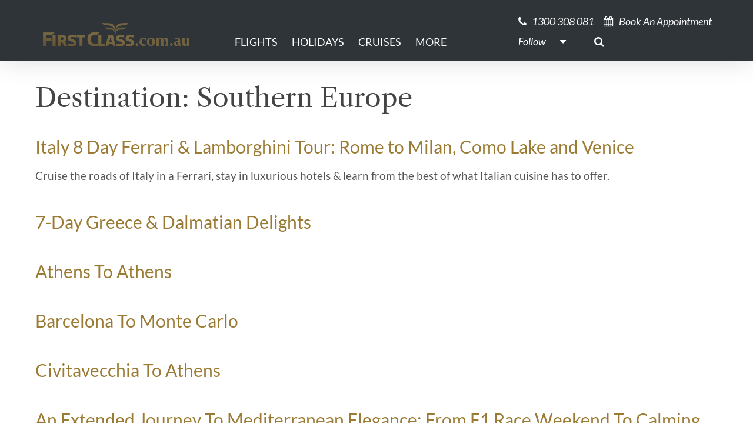

--- FILE ---
content_type: text/html; charset=UTF-8
request_url: https://firstclass.com.au/destinations/southern-europe/
body_size: 16010
content:
<!DOCTYPE html><html lang="en-AU"><head><script data-no-optimize="1">var litespeed_docref=sessionStorage.getItem("litespeed_docref");litespeed_docref&&(Object.defineProperty(document,"referrer",{get:function(){return litespeed_docref}}),sessionStorage.removeItem("litespeed_docref"));</script> <meta charset="UTF-8"><meta name="viewport" content="width=device-width, initial-scale=1, shrink-to-fit=no"><link rel="profile" href="http://gmpg.org/xfn/11"><link rel="preconnect" href="https://contents.odysol.com"><link rel="preconnect" href="https://connect.facebook.net"><link rel="preconnect" href="https://snap.licdn.com"><meta http-equiv="x-dns-prefetch-control" content="on"><link rel="dns-prefetch" href="//fonts.googleapis.com/" /><link rel="dns-prefetch" href="//youtube.com" /><link rel="dns-prefetch" href="//scontent-hou1-1.cdninstagram.com" /><link rel="dns-prefetch" href="//instagram.com" /><link rel="dns-prefetch" href="//facebook.com" /><link rel="dns-prefetch" href="//i1.ytimg.com" /><meta name='robots' content='index, follow, max-image-preview:large, max-snippet:-1, max-video-preview:-1' /><title>Southern Europe Archives - FirstClass Travel Specialist</title><link rel="canonical" href="https://firstclass.com.au/destinations/southern-europe/" /><link rel="next" href="https://firstclass.com.au/destinations/southern-europe/page/2/" /><meta property="og:locale" content="en_US" /><meta property="og:type" content="article" /><meta property="og:title" content="Southern Europe Archives" /><meta property="og:url" content="https://firstclass.com.au/destinations/southern-europe/" /><meta property="og:site_name" content="FirstClass Travel Specialist" /><meta name="twitter:card" content="summary_large_image" /> <script type="application/ld+json" class="yoast-schema-graph">{"@context":"https://schema.org","@graph":[{"@type":"CollectionPage","@id":"https://firstclass.com.au/destinations/southern-europe/","url":"https://firstclass.com.au/destinations/southern-europe/","name":"Southern Europe Archives - FirstClass Travel Specialist","isPartOf":{"@id":"https://firstclass.com.au/#website"},"breadcrumb":{"@id":"https://firstclass.com.au/destinations/southern-europe/#breadcrumb"},"inLanguage":"en-AU"},{"@type":"BreadcrumbList","@id":"https://firstclass.com.au/destinations/southern-europe/#breadcrumb","itemListElement":[{"@type":"ListItem","position":1,"name":"Home","item":"https://firstclass.com.au/"},{"@type":"ListItem","position":2,"name":"Europe","item":"https://firstclass.com.au/destinations/europe/"},{"@type":"ListItem","position":3,"name":"Southern Europe"}]},{"@type":"WebSite","@id":"https://firstclass.com.au/#website","url":"https://firstclass.com.au/","name":"FirstClass Travel Specialist","description":"First and Business Class Airfares, Luxury Holidays, Five Star Cruising, Events and Sports Travel, all the Amazing Travel Experiences!","publisher":{"@id":"https://firstclass.com.au/#organization"},"potentialAction":[{"@type":"SearchAction","target":{"@type":"EntryPoint","urlTemplate":"https://firstclass.com.au/?s={search_term_string}"},"query-input":{"@type":"PropertyValueSpecification","valueRequired":true,"valueName":"search_term_string"}}],"inLanguage":"en-AU"},{"@type":"Organization","@id":"https://firstclass.com.au/#organization","name":"FirstClass","url":"https://firstclass.com.au/","logo":{"@type":"ImageObject","inLanguage":"en-AU","@id":"https://firstclass.com.au/#/schema/logo/image/","url":"https://www.firstclass.com.au/wp-content/uploads/2020/11/firstclasscomau_logo.png","contentUrl":"https://www.firstclass.com.au/wp-content/uploads/2020/11/firstclasscomau_logo.png","width":672,"height":120,"caption":"FirstClass"},"image":{"@id":"https://firstclass.com.au/#/schema/logo/image/"},"sameAs":["https://www.facebook.com/firstclass.com.au","https://www.instagram.com/firstclass.com.au","https://www.youtube.com/channel/UCLZjgRSY3XJPkPp2ZCIkonQ/videos"]}]}</script> <link rel='dns-prefetch' href='//cdn.datatables.net' /><link rel='dns-prefetch' href='//content.cdn705.com' /><link rel='dns-prefetch' href='//ajax.googleapis.com' /><link rel="alternate" type="application/rss+xml" title="FirstClass Travel Specialist &raquo; Feed" href="https://firstclass.com.au/feed/" /><link rel="alternate" type="application/rss+xml" title="FirstClass Travel Specialist &raquo; Comments Feed" href="https://firstclass.com.au/comments/feed/" /><link rel="alternate" type="application/rss+xml" title="FirstClass Travel Specialist &raquo; Southern Europe Destination Feed" href="https://firstclass.com.au/destinations/southern-europe/feed/" /><style id='wp-img-auto-sizes-contain-inline-css'>img:is([sizes=auto i],[sizes^="auto," i]){contain-intrinsic-size:3000px 1500px}
/*# sourceURL=wp-img-auto-sizes-contain-inline-css */</style><link data-optimized="2" rel="stylesheet" href="https://firstclass.com.au/wp-content/litespeed/css/58e503c0b828b48478f9dbde310c0982.css?ver=1e2af" /><style id='global-styles-inline-css'>:root{--wp--preset--aspect-ratio--square: 1;--wp--preset--aspect-ratio--4-3: 4/3;--wp--preset--aspect-ratio--3-4: 3/4;--wp--preset--aspect-ratio--3-2: 3/2;--wp--preset--aspect-ratio--2-3: 2/3;--wp--preset--aspect-ratio--16-9: 16/9;--wp--preset--aspect-ratio--9-16: 9/16;--wp--preset--color--black: #000000;--wp--preset--color--cyan-bluish-gray: #abb8c3;--wp--preset--color--white: #ffffff;--wp--preset--color--pale-pink: #f78da7;--wp--preset--color--vivid-red: #cf2e2e;--wp--preset--color--luminous-vivid-orange: #ff6900;--wp--preset--color--luminous-vivid-amber: #fcb900;--wp--preset--color--light-green-cyan: #7bdcb5;--wp--preset--color--vivid-green-cyan: #00d084;--wp--preset--color--pale-cyan-blue: #8ed1fc;--wp--preset--color--vivid-cyan-blue: #0693e3;--wp--preset--color--vivid-purple: #9b51e0;--wp--preset--color--strong-magenta: #B39755;--wp--preset--color--light-grayish-magenta: #F3F3F4;--wp--preset--color--very-light-gray: #555;--wp--preset--color--very-dark-gray: #333;--wp--preset--gradient--vivid-cyan-blue-to-vivid-purple: linear-gradient(135deg,rgb(6,147,227) 0%,rgb(155,81,224) 100%);--wp--preset--gradient--light-green-cyan-to-vivid-green-cyan: linear-gradient(135deg,rgb(122,220,180) 0%,rgb(0,208,130) 100%);--wp--preset--gradient--luminous-vivid-amber-to-luminous-vivid-orange: linear-gradient(135deg,rgb(252,185,0) 0%,rgb(255,105,0) 100%);--wp--preset--gradient--luminous-vivid-orange-to-vivid-red: linear-gradient(135deg,rgb(255,105,0) 0%,rgb(207,46,46) 100%);--wp--preset--gradient--very-light-gray-to-cyan-bluish-gray: linear-gradient(135deg,rgb(238,238,238) 0%,rgb(169,184,195) 100%);--wp--preset--gradient--cool-to-warm-spectrum: linear-gradient(135deg,rgb(74,234,220) 0%,rgb(151,120,209) 20%,rgb(207,42,186) 40%,rgb(238,44,130) 60%,rgb(251,105,98) 80%,rgb(254,248,76) 100%);--wp--preset--gradient--blush-light-purple: linear-gradient(135deg,rgb(255,206,236) 0%,rgb(152,150,240) 100%);--wp--preset--gradient--blush-bordeaux: linear-gradient(135deg,rgb(254,205,165) 0%,rgb(254,45,45) 50%,rgb(107,0,62) 100%);--wp--preset--gradient--luminous-dusk: linear-gradient(135deg,rgb(255,203,112) 0%,rgb(199,81,192) 50%,rgb(65,88,208) 100%);--wp--preset--gradient--pale-ocean: linear-gradient(135deg,rgb(255,245,203) 0%,rgb(182,227,212) 50%,rgb(51,167,181) 100%);--wp--preset--gradient--electric-grass: linear-gradient(135deg,rgb(202,248,128) 0%,rgb(113,206,126) 100%);--wp--preset--gradient--midnight: linear-gradient(135deg,rgb(2,3,129) 0%,rgb(40,116,252) 100%);--wp--preset--font-size--small: 14px;--wp--preset--font-size--medium: 20px;--wp--preset--font-size--large: 18px;--wp--preset--font-size--x-large: 42px;--wp--preset--font-size--regular: 16px;--wp--preset--font-size--huge: 22px;--wp--preset--spacing--20: 0.44rem;--wp--preset--spacing--30: 0.67rem;--wp--preset--spacing--40: 1rem;--wp--preset--spacing--50: 1.5rem;--wp--preset--spacing--60: 2.25rem;--wp--preset--spacing--70: 3.38rem;--wp--preset--spacing--80: 5.06rem;--wp--preset--shadow--natural: 6px 6px 9px rgba(0, 0, 0, 0.2);--wp--preset--shadow--deep: 12px 12px 50px rgba(0, 0, 0, 0.4);--wp--preset--shadow--sharp: 6px 6px 0px rgba(0, 0, 0, 0.2);--wp--preset--shadow--outlined: 6px 6px 0px -3px rgb(255, 255, 255), 6px 6px rgb(0, 0, 0);--wp--preset--shadow--crisp: 6px 6px 0px rgb(0, 0, 0);}:where(.is-layout-flex){gap: 0.5em;}:where(.is-layout-grid){gap: 0.5em;}body .is-layout-flex{display: flex;}.is-layout-flex{flex-wrap: wrap;align-items: center;}.is-layout-flex > :is(*, div){margin: 0;}body .is-layout-grid{display: grid;}.is-layout-grid > :is(*, div){margin: 0;}:where(.wp-block-columns.is-layout-flex){gap: 2em;}:where(.wp-block-columns.is-layout-grid){gap: 2em;}:where(.wp-block-post-template.is-layout-flex){gap: 1.25em;}:where(.wp-block-post-template.is-layout-grid){gap: 1.25em;}.has-black-color{color: var(--wp--preset--color--black) !important;}.has-cyan-bluish-gray-color{color: var(--wp--preset--color--cyan-bluish-gray) !important;}.has-white-color{color: var(--wp--preset--color--white) !important;}.has-pale-pink-color{color: var(--wp--preset--color--pale-pink) !important;}.has-vivid-red-color{color: var(--wp--preset--color--vivid-red) !important;}.has-luminous-vivid-orange-color{color: var(--wp--preset--color--luminous-vivid-orange) !important;}.has-luminous-vivid-amber-color{color: var(--wp--preset--color--luminous-vivid-amber) !important;}.has-light-green-cyan-color{color: var(--wp--preset--color--light-green-cyan) !important;}.has-vivid-green-cyan-color{color: var(--wp--preset--color--vivid-green-cyan) !important;}.has-pale-cyan-blue-color{color: var(--wp--preset--color--pale-cyan-blue) !important;}.has-vivid-cyan-blue-color{color: var(--wp--preset--color--vivid-cyan-blue) !important;}.has-vivid-purple-color{color: var(--wp--preset--color--vivid-purple) !important;}.has-black-background-color{background-color: var(--wp--preset--color--black) !important;}.has-cyan-bluish-gray-background-color{background-color: var(--wp--preset--color--cyan-bluish-gray) !important;}.has-white-background-color{background-color: var(--wp--preset--color--white) !important;}.has-pale-pink-background-color{background-color: var(--wp--preset--color--pale-pink) !important;}.has-vivid-red-background-color{background-color: var(--wp--preset--color--vivid-red) !important;}.has-luminous-vivid-orange-background-color{background-color: var(--wp--preset--color--luminous-vivid-orange) !important;}.has-luminous-vivid-amber-background-color{background-color: var(--wp--preset--color--luminous-vivid-amber) !important;}.has-light-green-cyan-background-color{background-color: var(--wp--preset--color--light-green-cyan) !important;}.has-vivid-green-cyan-background-color{background-color: var(--wp--preset--color--vivid-green-cyan) !important;}.has-pale-cyan-blue-background-color{background-color: var(--wp--preset--color--pale-cyan-blue) !important;}.has-vivid-cyan-blue-background-color{background-color: var(--wp--preset--color--vivid-cyan-blue) !important;}.has-vivid-purple-background-color{background-color: var(--wp--preset--color--vivid-purple) !important;}.has-black-border-color{border-color: var(--wp--preset--color--black) !important;}.has-cyan-bluish-gray-border-color{border-color: var(--wp--preset--color--cyan-bluish-gray) !important;}.has-white-border-color{border-color: var(--wp--preset--color--white) !important;}.has-pale-pink-border-color{border-color: var(--wp--preset--color--pale-pink) !important;}.has-vivid-red-border-color{border-color: var(--wp--preset--color--vivid-red) !important;}.has-luminous-vivid-orange-border-color{border-color: var(--wp--preset--color--luminous-vivid-orange) !important;}.has-luminous-vivid-amber-border-color{border-color: var(--wp--preset--color--luminous-vivid-amber) !important;}.has-light-green-cyan-border-color{border-color: var(--wp--preset--color--light-green-cyan) !important;}.has-vivid-green-cyan-border-color{border-color: var(--wp--preset--color--vivid-green-cyan) !important;}.has-pale-cyan-blue-border-color{border-color: var(--wp--preset--color--pale-cyan-blue) !important;}.has-vivid-cyan-blue-border-color{border-color: var(--wp--preset--color--vivid-cyan-blue) !important;}.has-vivid-purple-border-color{border-color: var(--wp--preset--color--vivid-purple) !important;}.has-vivid-cyan-blue-to-vivid-purple-gradient-background{background: var(--wp--preset--gradient--vivid-cyan-blue-to-vivid-purple) !important;}.has-light-green-cyan-to-vivid-green-cyan-gradient-background{background: var(--wp--preset--gradient--light-green-cyan-to-vivid-green-cyan) !important;}.has-luminous-vivid-amber-to-luminous-vivid-orange-gradient-background{background: var(--wp--preset--gradient--luminous-vivid-amber-to-luminous-vivid-orange) !important;}.has-luminous-vivid-orange-to-vivid-red-gradient-background{background: var(--wp--preset--gradient--luminous-vivid-orange-to-vivid-red) !important;}.has-very-light-gray-to-cyan-bluish-gray-gradient-background{background: var(--wp--preset--gradient--very-light-gray-to-cyan-bluish-gray) !important;}.has-cool-to-warm-spectrum-gradient-background{background: var(--wp--preset--gradient--cool-to-warm-spectrum) !important;}.has-blush-light-purple-gradient-background{background: var(--wp--preset--gradient--blush-light-purple) !important;}.has-blush-bordeaux-gradient-background{background: var(--wp--preset--gradient--blush-bordeaux) !important;}.has-luminous-dusk-gradient-background{background: var(--wp--preset--gradient--luminous-dusk) !important;}.has-pale-ocean-gradient-background{background: var(--wp--preset--gradient--pale-ocean) !important;}.has-electric-grass-gradient-background{background: var(--wp--preset--gradient--electric-grass) !important;}.has-midnight-gradient-background{background: var(--wp--preset--gradient--midnight) !important;}.has-small-font-size{font-size: var(--wp--preset--font-size--small) !important;}.has-medium-font-size{font-size: var(--wp--preset--font-size--medium) !important;}.has-large-font-size{font-size: var(--wp--preset--font-size--large) !important;}.has-x-large-font-size{font-size: var(--wp--preset--font-size--x-large) !important;}
/*# sourceURL=global-styles-inline-css */</style><style id='classic-theme-styles-inline-css'>/*! This file is auto-generated */
.wp-block-button__link{color:#fff;background-color:#32373c;border-radius:9999px;box-shadow:none;text-decoration:none;padding:calc(.667em + 2px) calc(1.333em + 2px);font-size:1.125em}.wp-block-file__button{background:#32373c;color:#fff;text-decoration:none}
/*# sourceURL=/wp-includes/css/classic-themes.min.css */</style><link rel='stylesheet' id='jquery-ui-styles-css' href='https://ajax.googleapis.com/ajax/libs/jqueryui/1.8/themes/base/jquery-ui.css?ver=6.9' media='all' /><link rel='stylesheet' id='datatable-css' href='https://cdn.datatables.net/v/dt/dt-1.12.1/sl-1.4.0/datatables.min.css?ver=1.12.1' media='all' /> <script type="litespeed/javascript" data-src="https://firstclass.com.au/wp-includes/js/jquery/jquery.min.js?ver=3.7.1" id="jquery-core-js"></script> <script id="wp-i18n-js-after" type="litespeed/javascript">wp.i18n.setLocaleData({'text direction\u0004ltr':['ltr']})</script> <script id="wp-a11y-js-translations" type="litespeed/javascript">(function(domain,translations){var localeData=translations.locale_data[domain]||translations.locale_data.messages;localeData[""].domain=domain;wp.i18n.setLocaleData(localeData,domain)})("default",{"translation-revision-date":"2025-12-23 16:40:44+0000","generator":"GlotPress\/4.0.3","domain":"messages","locale_data":{"messages":{"":{"domain":"messages","plural-forms":"nplurals=2; plural=n != 1;","lang":"en_AU"},"Notifications":["Notifications"]}},"comment":{"reference":"wp-includes\/js\/dist\/a11y.js"}})</script> <script id="firstclass-newsletters-js-extra" type="litespeed/javascript">var FCNL={"ajax_url":"https://firstclass.com.au/wp-admin/admin-ajax.php"}</script> <link rel="https://api.w.org/" href="https://firstclass.com.au/wp-json/" /><link rel="alternate" title="JSON" type="application/json" href="https://firstclass.com.au/wp-json/wp/v2/destinations/50" /><link rel="EditURI" type="application/rsd+xml" title="RSD" href="https://firstclass.com.au/xmlrpc.php?rsd" /><style id="pmpro_colors">:root {
	--pmpro--color--base: #ffffff;
	--pmpro--color--contrast: #222222;
	--pmpro--color--accent: #0c3d54;
	--pmpro--color--accent--variation: hsl( 199,75%,28.5% );
	--pmpro--color--border--variation: hsl( 0,0%,91% );
}</style> <script type="litespeed/javascript">(function(w,d,s,l,i){w[l]=w[l]||[];w[l].push({'gtm.start':new Date().getTime(),event:'gtm.js'});var f=d.getElementsByTagName(s)[0],j=d.createElement(s),dl=l!='dataLayer'?'&l='+l:'';j.async=!0;j.src='https://www.googletagmanager.com/gtm.js?id='+i+dl;f.parentNode.insertBefore(j,f)})(window,document,'script','dataLayer','GTM-N4KTPRJ')</script> <script type="litespeed/javascript">window.dataLayer=window.dataLayer||[];function gtag(){dataLayer.push(arguments)}
gtag('js',new Date())</script><meta name="mobile-web-app-capable" content="yes"><meta name="apple-mobile-web-app-capable" content="yes"><meta name="apple-mobile-web-app-title" content="FirstClass Travel Specialist - First and Business Class Airfares, Luxury Holidays, Five Star Cruising, Events and Sports Travel, all the Amazing Travel Experiences!"><link rel="icon" href="https://s3.ap-southeast-2.amazonaws.com/firstclass.com.au/wp-content/uploads/2020/11/favicon.png" sizes="32x32" /><link rel="icon" href="https://s3.ap-southeast-2.amazonaws.com/firstclass.com.au/wp-content/uploads/2020/11/favicon.png" sizes="192x192" /><link rel="apple-touch-icon" href="https://s3.ap-southeast-2.amazonaws.com/firstclass.com.au/wp-content/uploads/2020/11/favicon.png" /><meta name="msapplication-TileImage" content="https://s3.ap-southeast-2.amazonaws.com/firstclass.com.au/wp-content/uploads/2020/11/favicon.png" /></head><body class="pmpro-variation_1 archive tax-destinations term-southern-europe term-50 wp-custom-logo wp-embed-responsive wp-theme-fct wp-child-theme-firstclass-theme top group-blog hfeed" itemscope itemtype="http://schema.org/WebSite">
<noscript><iframe data-lazyloaded="1" src="about:blank" data-litespeed-src="https://www.googletagmanager.com/ns.html?id=GTM-N4KTPRJ" height="0" width="0" style="display:none;visibility:hidden"></iframe></noscript><div class="site" id="page"><div id="wrapper-navbar" class="header-separator">
<a class="skip-link sr-only sr-only-focusable" href="#content">Skip to content</a><nav id="main-nav" class="navbar navbar-expand-md navbar-dark bg-dark" aria-labelledby="main-nav-label"><h2 id="main-nav-label" class="sr-only">Main Navigation</h2><div class="container">
<a href="https://firstclass.com.au/" class="navbar-brand custom-logo-link" rel="home"><img data-lazyloaded="1" src="[data-uri]" width="1214" height="200" data-src="https://s3.ap-southeast-2.amazonaws.com/firstclass.com.au/wp-content/uploads/2022/07/19002926/fc.com_.au2_.png" class="img-fluid" alt="FirstClass Travel Specialist" decoding="async" fetchpriority="high" data-srcset="https://s3.ap-southeast-2.amazonaws.com/firstclass.com.au/wp-content/uploads/2022/07/19002926/fc.com_.au2_.png 1214w, https://s3.ap-southeast-2.amazonaws.com/firstclass.com.au/wp-content/uploads/2022/07/19002926/fc.com_.au2_-300x49.png 300w, https://s3.ap-southeast-2.amazonaws.com/firstclass.com.au/wp-content/uploads/2022/07/19002926/fc.com_.au2_-1024x169.png 1024w, https://s3.ap-southeast-2.amazonaws.com/firstclass.com.au/wp-content/uploads/2022/07/19002926/fc.com_.au2_-768x127.png 768w" data-sizes="(max-width: 1214px) 100vw, 1214px" /></a><buttcon class="navbar-toggler ml-auto" type="button" data-toggle="collapse" data-target="#navbarNavDropdown" aria-controls="navbarNavDropdown" aria-expanded="false" aria-label="Toggle navigation">
<span class="navbar-toggler-icon"></span>
</buttcon><div id="navbarNavDropdown" class="collapse navbar-collapse"><ul id="main-menu" class="navbar-nav mr-auto"><li itemscope="itemscope" itemtype="https://www.schema.org/SiteNavigationElement" id="menu-item-47219" class="menu-item menu-item-type-post_type menu-item-object-airfare menu-item-47219 nav-item"><a title="Flights" href="https://firstclass.com.au/airfare/international-business-first-class-airfares-from-australia/" class="nav-link">Flights</a></li><li itemscope="itemscope" itemtype="https://www.schema.org/SiteNavigationElement" id="menu-item-43444" class="menu-item menu-item-type-custom menu-item-object-custom menu-item-has-children dropdown menu-item-43444 nav-item"><a title="Holidays" href="#" data-toggle="dropdown" aria-haspopup="true" aria-expanded="false" class="dropdown-toggle nav-link" id="menu-item-dropdown-43444">Holidays</a><ul class="dropdown-menu" aria-labelledby="menu-item-dropdown-43444" role="menu"><li itemscope="itemscope" itemtype="https://www.schema.org/SiteNavigationElement" id="menu-item-100404" class="nocursor menu-item menu-item-type-custom menu-item-object-custom menu-item-has-children dropdown menu-item-100404 nav-item"><a title="Europe" href="#" class="dropdown-item">Europe</a><ul class="dropdown-menu" aria-labelledby="menu-item-dropdown-43444" role="menu"><li itemscope="itemscope" itemtype="https://www.schema.org/SiteNavigationElement" id="menu-item-135119" class="menu-item menu-item-type-custom menu-item-object-custom menu-item-135119 nav-item"><a title="The British Isles" href="https://firstclass.com.au/destination/the-british-isles/" class="dropdown-item">The British Isles</a></li><li itemscope="itemscope" itemtype="https://www.schema.org/SiteNavigationElement" id="menu-item-100418" class="menu-item menu-item-type-post_type menu-item-object-destination menu-item-100418 nav-item"><a title="Italy" href="https://firstclass.com.au/destination/italy/" class="dropdown-item">Italy</a></li><li itemscope="itemscope" itemtype="https://www.schema.org/SiteNavigationElement" id="menu-item-100421" class="menu-item menu-item-type-post_type menu-item-object-destination menu-item-100421 nav-item"><a title="France" href="https://firstclass.com.au/destination/france/" class="dropdown-item">France</a></li><li itemscope="itemscope" itemtype="https://www.schema.org/SiteNavigationElement" id="menu-item-144936" class="menu-item menu-item-type-custom menu-item-object-custom dropdown menu-item-144936 nav-item"><a title="Turkey" href="https://firstclass.com.au/destination/turkey-travel/" class="dropdown-item">Turkey</a></li></ul></li><li itemscope="itemscope" itemtype="https://www.schema.org/SiteNavigationElement" id="menu-item-136374" class="menu-item menu-item-type-custom menu-item-object-custom menu-item-has-children dropdown menu-item-136374 nav-item"><a title="Asia" href="#" class="dropdown-item">Asia</a><ul class="dropdown-menu" aria-labelledby="menu-item-dropdown-43444" role="menu"><li itemscope="itemscope" itemtype="https://www.schema.org/SiteNavigationElement" id="menu-item-149654" class="menu-item menu-item-type-post_type menu-item-object-destination menu-item-149654 nav-item"><a title="Best Of The Maldives" href="https://firstclass.com.au/destination/best-of-the-maldives-islands/" class="dropdown-item">Best Of The Maldives</a></li><li itemscope="itemscope" itemtype="https://www.schema.org/SiteNavigationElement" id="menu-item-145462" class="menu-item menu-item-type-custom menu-item-object-custom menu-item-145462 nav-item"><a title="Best of Bali" href="https://firstclass.com.au/destination/bali/" class="dropdown-item">Best of Bali</a></li><li itemscope="itemscope" itemtype="https://www.schema.org/SiteNavigationElement" id="menu-item-136470" class="menu-item menu-item-type-post_type menu-item-object-destination menu-item-136470 nav-item"><a title="Best of Bhutan" href="https://firstclass.com.au/destination/bhutan/" class="dropdown-item">Best of Bhutan</a></li><li itemscope="itemscope" itemtype="https://www.schema.org/SiteNavigationElement" id="menu-item-136375" class="menu-item menu-item-type-custom menu-item-object-custom menu-item-136375 nav-item"><a title="Japan Travel" href="https://firstclass.com.au/japan-tours-guide-to-luxury-holidays-and-places-to-visit/" class="dropdown-item">Japan Travel</a></li><li itemscope="itemscope" itemtype="https://www.schema.org/SiteNavigationElement" id="menu-item-137534" class="menu-item menu-item-type-post_type menu-item-object-destination menu-item-137534 nav-item"><a title="Best of Sri Lanka" href="https://firstclass.com.au/destination/sri-lanka/" class="dropdown-item">Best of Sri Lanka</a></li><li itemscope="itemscope" itemtype="https://www.schema.org/SiteNavigationElement" id="menu-item-144341" class="menu-item menu-item-type-custom menu-item-object-custom menu-item-144341 nav-item"><a title="The Philippines" href="https://firstclass.com.au/destination/the-philippines/" class="dropdown-item">The Philippines</a></li></ul></li><li itemscope="itemscope" itemtype="https://www.schema.org/SiteNavigationElement" id="menu-item-142961" class="menu-item menu-item-type-custom menu-item-object-custom menu-item-has-children dropdown menu-item-142961 nav-item"><a title="Pacific Islands" href="#" class="dropdown-item">Pacific Islands</a><ul class="dropdown-menu" aria-labelledby="menu-item-dropdown-43444" role="menu"><li itemscope="itemscope" itemtype="https://www.schema.org/SiteNavigationElement" id="menu-item-145472" class="menu-item menu-item-type-custom menu-item-object-custom menu-item-145472 nav-item"><a title="Best of Fiji" href="https://firstclass.com.au/destination/luxury-travel-fiji-islands/" class="dropdown-item">Best of Fiji</a></li><li itemscope="itemscope" itemtype="https://www.schema.org/SiteNavigationElement" id="menu-item-142962" class="menu-item menu-item-type-custom menu-item-object-custom menu-item-142962 nav-item"><a title="Best of Palau" href="https://firstclass.com.au/discover-palau-a-spectacular-gateway-to-the-pacific/" class="dropdown-item">Best of Palau</a></li></ul></li><li itemscope="itemscope" itemtype="https://www.schema.org/SiteNavigationElement" id="menu-item-105820" class="nocursor menu-item menu-item-type-custom menu-item-object-custom menu-item-has-children dropdown menu-item-105820 nav-item"><a title="South America" href="#" class="dropdown-item">South America</a><ul class="dropdown-menu" aria-labelledby="menu-item-dropdown-43444" role="menu"><li itemscope="itemscope" itemtype="https://www.schema.org/SiteNavigationElement" id="menu-item-125128" class="menu-item menu-item-type-post_type menu-item-object-destination menu-item-125128 nav-item"><a title="Best of South America" href="https://firstclass.com.au/destination/south-america/" class="dropdown-item">Best of South America</a></li><li itemscope="itemscope" itemtype="https://www.schema.org/SiteNavigationElement" id="menu-item-106135" class="menu-item menu-item-type-post_type menu-item-object-destination menu-item-106135 nav-item"><a title="Best of Peru" href="https://firstclass.com.au/destination/peru/" class="dropdown-item">Best of Peru</a></li><li itemscope="itemscope" itemtype="https://www.schema.org/SiteNavigationElement" id="menu-item-125139" class="menu-item menu-item-type-custom menu-item-object-custom menu-item-125139 nav-item"><a title="Best of Colombia" target="_blank" rel="noopener noreferrer" href="https://firstclass.com.au/destination/best-of-colombia/" class="dropdown-item">Best of Colombia</a></li></ul></li><li itemscope="itemscope" itemtype="https://www.schema.org/SiteNavigationElement" id="menu-item-63309" class="menu-item menu-item-type-post_type menu-item-object-destination menu-item-63309 nav-item"><a title="Canada &#038; Alaska" href="https://firstclass.com.au/destination/canada-alaska/" class="dropdown-item">Canada &#038; Alaska</a></li><li itemscope="itemscope" itemtype="https://www.schema.org/SiteNavigationElement" id="menu-item-64948" class="menu-item menu-item-type-post_type menu-item-object-destination menu-item-64948 nav-item"><a title="Antarctica" href="https://firstclass.com.au/destination/antarctica/" class="dropdown-item">Antarctica</a></li><li itemscope="itemscope" itemtype="https://www.schema.org/SiteNavigationElement" id="menu-item-50986" class="menu-item menu-item-type-post_type menu-item-object-destination menu-item-50986 nav-item"><a title="Australia" href="https://firstclass.com.au/destination/luxury-travel-australia/" class="dropdown-item">Australia</a></li><li itemscope="itemscope" itemtype="https://www.schema.org/SiteNavigationElement" id="menu-item-100806" class="menu-item menu-item-type-custom menu-item-object-custom menu-item-100806 nav-item"><a title="New Zealand" href="https://firstclass.com.au/hotel/huka-lodge/" class="dropdown-item">New Zealand</a></li><li itemscope="itemscope" itemtype="https://www.schema.org/SiteNavigationElement" id="menu-item-58837" class="nocursor menu-item menu-item-type-custom menu-item-object-custom menu-item-has-children dropdown menu-item-58837 nav-item"><a title="International Stopovers" href="#" class="dropdown-item">International Stopovers</a><ul class="dropdown-menu" aria-labelledby="menu-item-dropdown-43444" role="menu"><li itemscope="itemscope" itemtype="https://www.schema.org/SiteNavigationElement" id="menu-item-58838" class="menu-item menu-item-type-post_type menu-item-object-destination menu-item-58838 nav-item"><a title="Tokyo" href="https://firstclass.com.au/destination/japan-tokyo/" class="dropdown-item">Tokyo</a></li><li itemscope="itemscope" itemtype="https://www.schema.org/SiteNavigationElement" id="menu-item-58839" class="menu-item menu-item-type-post_type menu-item-object-destination menu-item-58839 nav-item"><a title="Dubai" href="https://firstclass.com.au/destination/dubai/" class="dropdown-item">Dubai</a></li><li itemscope="itemscope" itemtype="https://www.schema.org/SiteNavigationElement" id="menu-item-58840" class="menu-item menu-item-type-post_type menu-item-object-destination menu-item-58840 nav-item"><a title="Abu Dhabi" href="https://firstclass.com.au/destination/abu-dhabi/" class="dropdown-item">Abu Dhabi</a></li><li itemscope="itemscope" itemtype="https://www.schema.org/SiteNavigationElement" id="menu-item-58841" class="menu-item menu-item-type-post_type menu-item-object-destination menu-item-58841 nav-item"><a title="Singapore" href="https://firstclass.com.au/destination/singapore/" class="dropdown-item">Singapore</a></li><li itemscope="itemscope" itemtype="https://www.schema.org/SiteNavigationElement" id="menu-item-58977" class="menu-item menu-item-type-post_type menu-item-object-destination menu-item-58977 nav-item"><a title="Hong Kong" href="https://firstclass.com.au/destination/hong-kong/" class="dropdown-item">Hong Kong</a></li><li itemscope="itemscope" itemtype="https://www.schema.org/SiteNavigationElement" id="menu-item-145874" class="menu-item menu-item-type-custom menu-item-object-custom menu-item-145874 nav-item"><a title="Colombo" href="https://firstclass.com.au/destination/colombo/" class="dropdown-item">Colombo</a></li><li itemscope="itemscope" itemtype="https://www.schema.org/SiteNavigationElement" id="menu-item-60411" class="menu-item menu-item-type-post_type menu-item-object-destination menu-item-60411 nav-item"><a title="Doha" href="https://firstclass.com.au/destination/doha/" class="dropdown-item">Doha</a></li><li itemscope="itemscope" itemtype="https://www.schema.org/SiteNavigationElement" id="menu-item-64477" class="menu-item menu-item-type-post_type menu-item-object-destination menu-item-64477 nav-item"><a title="London" href="https://firstclass.com.au/destination/london/" class="dropdown-item">London</a></li><li itemscope="itemscope" itemtype="https://www.schema.org/SiteNavigationElement" id="menu-item-64478" class="menu-item menu-item-type-post_type menu-item-object-destination menu-item-64478 nav-item"><a title="Paris" href="https://firstclass.com.au/destination/paris/" class="dropdown-item">Paris</a></li><li itemscope="itemscope" itemtype="https://www.schema.org/SiteNavigationElement" id="menu-item-109136" class="menu-item menu-item-type-post_type menu-item-object-destination menu-item-109136 nav-item"><a title="Istanbul" href="https://firstclass.com.au/destination/istanbul/" class="dropdown-item">Istanbul</a></li></ul></li></ul></li><li itemscope="itemscope" itemtype="https://www.schema.org/SiteNavigationElement" id="menu-item-61650" class="menu-item menu-item-type-post_type menu-item-object-page menu-item-61650 nav-item"><a title="Cruises" href="https://firstclass.com.au/luxury-cruises/" class="nav-link">Cruises</a></li><li itemscope="itemscope" itemtype="https://www.schema.org/SiteNavigationElement" id="menu-item-50188" class="menu-item menu-item-type-custom menu-item-object-custom menu-item-has-children dropdown menu-item-50188 nav-item"><a title="More" href="#" data-toggle="dropdown" aria-haspopup="true" aria-expanded="false" class="dropdown-toggle nav-link" id="menu-item-dropdown-50188">More</a><ul class="dropdown-menu" aria-labelledby="menu-item-dropdown-50188" role="menu"><li itemscope="itemscope" itemtype="https://www.schema.org/SiteNavigationElement" id="menu-item-156037" class="menu-item menu-item-type-post_type menu-item-object-page menu-item-156037 nav-item"><a title="Travel Insurance" href="https://firstclass.com.au/travel-insurance/" class="dropdown-item">Travel Insurance</a></li><li itemscope="itemscope" itemtype="https://www.schema.org/SiteNavigationElement" id="menu-item-50189" class="menu-item menu-item-type-custom menu-item-object-custom menu-item-50189 nav-item"><a title="About Us" href="https://firstclass.com.au/about-firstclass/" class="dropdown-item">About Us</a></li><li itemscope="itemscope" itemtype="https://www.schema.org/SiteNavigationElement" id="menu-item-50191" class="menu-item menu-item-type-post_type menu-item-object-page menu-item-50191 nav-item"><a title="Meet The Team" href="https://firstclass.com.au/meet-the-team/" class="dropdown-item">Meet The Team</a></li><li itemscope="itemscope" itemtype="https://www.schema.org/SiteNavigationElement" id="menu-item-85776" class="menu-item menu-item-type-post_type menu-item-object-page menu-item-85776 nav-item"><a title="FirstClass Membership" href="https://firstclass.com.au/firstclass-membership-benefits/" class="dropdown-item">FirstClass Membership</a></li><li itemscope="itemscope" itemtype="https://www.schema.org/SiteNavigationElement" id="menu-item-50592" class="menu-item menu-item-type-post_type menu-item-object-page menu-item-50592 nav-item"><a title="Gift Vouchers" href="https://firstclass.com.au/gift-vouchers/" class="dropdown-item">Gift Vouchers</a></li><li itemscope="itemscope" itemtype="https://www.schema.org/SiteNavigationElement" id="menu-item-132343" class="menu-item menu-item-type-custom menu-item-object-custom menu-item-132343 nav-item"><a title="FirstClass Client Events" href="https://firstclass.com.au/events-functions/" class="dropdown-item">FirstClass Client Events</a></li><li itemscope="itemscope" itemtype="https://www.schema.org/SiteNavigationElement" id="menu-item-57283" class="menu-item menu-item-type-custom menu-item-object-custom menu-item-57283 nav-item"><a title="First Class Travel Blog &amp; News" href="https://firstclass.com.au/fc-blog" class="dropdown-item">First Class Travel Blog &#038; News</a></li><li itemscope="itemscope" itemtype="https://www.schema.org/SiteNavigationElement" id="menu-item-67713" class="menu-item menu-item-type-post_type menu-item-object-page menu-item-67713 nav-item"><a title="Contact Us" href="https://firstclass.com.au/firstclass-contact/" class="dropdown-item">Contact Us</a></li></ul></li></ul></div><div class="nav-icons d-flex" style="flex-flow:column wrap;justify-items:end;justify-content:end"><div class="d-flex row-1" style="flex-flow:row wrap;justify-items:end"><div class="nav-icon-item follow-us-top-box py-0">
<span class="nav-icon-trigger follow-menu_btn align-middle" style="color:#fff;padding-bottom:24px;font-style: italic;font-weight: 400;font-family: 'Lato'">
<a href="tel:1300 308081" class="text-light">
<i class="fa fa-phone text-light"></i>
&nbsp; 1300 308 081                                        </a>
</span></div><div class="nav-icon-item follow-us-top-box py-0 pl-3">
<span class="nav-icon-trigger follow-menu_btn align-middle" style="color:#fff;padding-bottom:24px;font-style: italic;font-weight: 400;font-family: 'Lato'">
<a href="https://firstclass.com.au/book-an-appointment/" class="text-light">
<i class="fa fa-calendar text-light"></i>
&nbsp; Book An Appointment
</a>
</span></div></div><div class="d-flex row-2" style="flex-flow:row wrap;justify-items:end;justify-content:end"><div class="nav-icon-item follow-us-top-box pr-2 position-relative">
<span class="nav-icon-trigger follow-menu_btn align-middle" style="color:#fff;padding-bottom:24px;font-style: italic;font-weight: 400;font-family: 'Lato'">Follow<i class="fa fa-caret-down pl-4 pr-3" style="color:#fff;"></i> </span><div id="navbarNavDropdown" class="collapse navbar-collapse"><ul id="social-menu-header" class="icon-effect icon-effect-1a follow-us-top"><li itemscope="itemscope" itemtype="https://www.schema.org/SiteNavigationElement" id="menu-item-43550" class="menu-item menu-item-type-custom menu-item-object-custom menu-item-43550 nav-item"><a title=" Facebook" href="https://www.facebook.com/firstclass.com.au" class="icon"><i class="fa fa-facebook" aria-hidden="true"></i> </a></li><li itemscope="itemscope" itemtype="https://www.schema.org/SiteNavigationElement" id="menu-item-43547" class="menu-item menu-item-type-custom menu-item-object-custom menu-item-43547 nav-item"><a title="Youtube" href="https://www.youtube.com/channel/UCLZjgRSY3XJPkPp2ZCIkonQ/videos" class="icon"><i class="fa fa-youtube" aria-hidden="true"></i> </a></li><li itemscope="itemscope" itemtype="https://www.schema.org/SiteNavigationElement" id="menu-item-43548" class="menu-item menu-item-type-custom menu-item-object-custom menu-item-43548 nav-item"><a title="Instagram" href="https://www.instagram.com/firstclass.com.au/" class="icon"><i class="fa fa-instagram" aria-hidden="true"></i> </a></li><li itemscope="itemscope" itemtype="https://www.schema.org/SiteNavigationElement" id="menu-item-43549" class="menu-item menu-item-type-custom menu-item-object-custom menu-item-43549 nav-item"><a title="Linkedin" href="https://www.linkedin.com/company/firstclass-travel/" class="icon"><i class="fa fa-linkedin" aria-hidden="true"></i> </a></li></ul></div></div><div class="nav-icon-item pl-4 position-relative">
<span class="nav-icon-trigger search-menu_btn align-middle" id="search-menu-button" style="cursor:pointer;"> <i class="fa fa-search" style="color:#fff;"></i> </span><div class="search-menu-bar"><form method="get" id="searchform" action="https://firstclass.com.au/" role="search">
<label class="sr-only" for="search-form-1">Search</label><div class="input-group">
<input class="field form-control" id="search-form-1" name="s" type="text"
placeholder="Search &hellip;" value="">
<span class="input-group-append">
<input class="submit btn btn-primary" id="searchsubmit" name="submit" type="submit"
value="Search">
</span></div></form></div></div></div></div></div></nav></div><div class="wrapper" id="archive-wrapper"><div class="container" id="content" tabindex="-1"><div class="row"><main class="site-main" id="main"><header class="page-header"><h1 class="page-title">Destination: <span>Southern Europe</span></h1></header><article class="post-9794 tour type-tour status-publish hentry tag-fc_experiences destinations-europe destinations-florence destinations-italy destinations-major-european-cities destinations-milan destinations-rome destinations-southern-europe destinations-venice interest-food-and-wine tour_operator-red-travel pmpro-has-access" id="post-9794"><header class="entry-header"><h2 class="entry-title"><a href="https://firstclass.com.au/tour/italy-in-red-ferrari-driving-tour/" rel="bookmark">Italy 8 Day Ferrari &amp; Lamborghini Tour:  Rome to Milan, Como Lake and Venice</a></h2></header><div class="entry-content"><p>Cruise the roads of Italy in a Ferrari, stay in luxurious hotels &#038; learn from the best of what Italian cuisine has to offer.</p></div><footer class="entry-footer"></footer></article><article class="post-161203 creative-cruise type-creative-cruise status-publish hentry tag-cruise-deals tag-fc_featured_on_planmytrip tag-most-popular tag-seabourn tag-holiday_specials cruise_dest_tax-europe cruiselines_cruiseships-seabourn cruiselines_cruiseships-seabourn-quest destinations-europe destinations-southern-europe regions-europe pmpro-has-access" id="post-161203"><header class="entry-header"><h2 class="entry-title"><a href="https://firstclass.com.au/creative-cruise/7-day-greece-dalmatian-delights-2/" rel="bookmark">7-Day Greece &#038; Dalmatian Delights</a></h2></header><div class="entry-content"></div><footer class="entry-footer"></footer></article><article class="post-157578 creative-cruise type-creative-cruise status-publish hentry tag-cruise-deals tag-discounts tag-europe tag-fc_news tag-silversea-cruises cruise_dest_tax-europe cruiselines_cruiseships-silver-nova cruiselines_cruiseships-silversea-cruises destinations-europe destinations-southern-europe regions-southern-europe pmpro-has-access" id="post-157578"><header class="entry-header"><h2 class="entry-title"><a href="https://firstclass.com.au/creative-cruise/athens-to-athens-3/" rel="bookmark">Athens To Athens</a></h2></header><div class="entry-content"></div><footer class="entry-footer"></footer></article><article class="post-157094 creative-cruise type-creative-cruise status-publish hentry tag-cruise-deals tag-fc_news tag-silversea-cruises tag-holiday_specials cruise_dest_tax-europe cruiselines_cruiseships-silver-ray cruiselines_cruiseships-silversea-cruises destinations-europe destinations-monte-carlo regions-europe pmpro-has-access" id="post-157094"><header class="entry-header"><h2 class="entry-title"><a href="https://firstclass.com.au/creative-cruise/barcelona-to-monte-carlo/" rel="bookmark">Barcelona To Monte Carlo</a></h2></header><div class="entry-content"></div><footer class="entry-footer"></footer></article><article class="post-157090 creative-cruise type-creative-cruise status-publish hentry tag-cruise-deals tag-fc_experiences tag-silversea-cruises tag-holiday_specials cruise_dest_tax-europe cruiselines_cruiseships-silversea-cruises destinations-athens destinations-europe regions-europe pmpro-has-access" id="post-157090"><header class="entry-header"><h2 class="entry-title"><a href="https://firstclass.com.au/creative-cruise/civitavecchia-to-athens/" rel="bookmark">Civitavecchia To Athens</a></h2></header><div class="entry-content"></div><footer class="entry-footer"></footer></article><article class="post-147152 creative-cruise type-creative-cruise status-publish has-post-thumbnail hentry tag-2026-cruise tag-cruise-deals tag-explora-i tag-explora-i-2026 tag-explora-journey tag-formula-1-grand-prix-de-monaco-2026 tag-monaco tag-monaco-grand-prix tag-monaco-grand-prix-monaco-grand-prix tag-monaco-race-weekend tag-monaco-race-weekend-2026 tag-most-popular cruise_dest_tax-europe cruiselines_cruiseships-explora-i cruiselines_cruiseships-explorer-cruises destinations-barcelona destinations-europe destinations-southern-europe destinations-spain regions-europe pmpro-has-access" id="post-147152"><header class="entry-header"><h2 class="entry-title"><a href="https://firstclass.com.au/creative-cruise/an-extended-journey-to-mediterranean-elegance-from-f1-race-weekend-to-calming-scenic-shores/" rel="bookmark">An Extended Journey To Mediterranean Elegance: From F1 Race Weekend To Calming Scenic Shores 3 Jun 2026</a></h2></header><img data-lazyloaded="1" src="[data-uri]" width="640" height="359" data-src="https://s3.ap-southeast-2.amazonaws.com/firstclass.com.au/wp-content/uploads/2025/08/1-cover.webp" class="attachment-large size-large wp-post-image" alt="" decoding="async" data-srcset="https://s3.ap-southeast-2.amazonaws.com/firstclass.com.au/wp-content/uploads/2025/08/1-cover.webp 1456w, https://s3.ap-southeast-2.amazonaws.com/firstclass.com.au/wp-content/uploads/2025/08/1-cover-800x448.webp 800w, https://s3.ap-southeast-2.amazonaws.com/firstclass.com.au/wp-content/uploads/2025/08/1-cover-400x225.webp 400w, https://s3.ap-southeast-2.amazonaws.com/firstclass.com.au/wp-content/uploads/2025/08/1-cover-768x430.webp 768w, https://s3.ap-southeast-2.amazonaws.com/firstclass.com.au/wp-content/uploads/2025/08/1-cover-100x56.webp 100w, https://s3.ap-southeast-2.amazonaws.com/firstclass.com.au/wp-content/uploads/2025/08/1-cover-380x214.webp 380w, https://s3.ap-southeast-2.amazonaws.com/firstclass.com.au/wp-content/uploads/2025/08/1-cover-860x484.webp 860w, https://s3.ap-southeast-2.amazonaws.com/firstclass.com.au/wp-content/uploads/2025/08/1-cover-1280x717.webp 1280w, https://s3.ap-southeast-2.amazonaws.com/firstclass.com.au/wp-content/uploads/2025/08/1-cover-1320x740.webp 1320w" data-sizes="(max-width: 640px) 100vw, 640px" /><div class="entry-content"></div><footer class="entry-footer"></footer></article><article class="post-147150 creative-cruise type-creative-cruise status-publish has-post-thumbnail hentry tag-2026-cruise tag-cruise-deals tag-explora-i tag-explora-i-2026 tag-explora-journey tag-formula-1-grand-prix-de-monaco-2026 tag-monaco tag-monaco-grand-prix tag-monaco-grand-prix-monaco-grand-prix tag-monaco-race-weekend tag-monaco-race-weekend-2026 tag-most-popular cruise_dest_tax-europe cruiselines_cruiseships-explora-i cruiselines_cruiseships-explorer-cruises destinations-barcelona destinations-europe destinations-southern-europe destinations-spain regions-europe pmpro-has-access" id="post-147150"><header class="entry-header"><h2 class="entry-title"><a href="https://firstclass.com.au/creative-cruise/an-extended-journey-to-mediterranean-icons-and-formula-1-celebrations/" rel="bookmark">An Extended Journey To Mediterranean Icons And Formula 1 Celebrations 2 Jun 2026</a></h2></header><img data-lazyloaded="1" src="[data-uri]" width="640" height="359" data-src="https://s3.ap-southeast-2.amazonaws.com/firstclass.com.au/wp-content/uploads/2025/08/1-cover.webp" class="attachment-large size-large wp-post-image" alt="" decoding="async" data-srcset="https://s3.ap-southeast-2.amazonaws.com/firstclass.com.au/wp-content/uploads/2025/08/1-cover.webp 1456w, https://s3.ap-southeast-2.amazonaws.com/firstclass.com.au/wp-content/uploads/2025/08/1-cover-800x448.webp 800w, https://s3.ap-southeast-2.amazonaws.com/firstclass.com.au/wp-content/uploads/2025/08/1-cover-400x225.webp 400w, https://s3.ap-southeast-2.amazonaws.com/firstclass.com.au/wp-content/uploads/2025/08/1-cover-768x430.webp 768w, https://s3.ap-southeast-2.amazonaws.com/firstclass.com.au/wp-content/uploads/2025/08/1-cover-100x56.webp 100w, https://s3.ap-southeast-2.amazonaws.com/firstclass.com.au/wp-content/uploads/2025/08/1-cover-380x214.webp 380w, https://s3.ap-southeast-2.amazonaws.com/firstclass.com.au/wp-content/uploads/2025/08/1-cover-860x484.webp 860w, https://s3.ap-southeast-2.amazonaws.com/firstclass.com.au/wp-content/uploads/2025/08/1-cover-1280x717.webp 1280w, https://s3.ap-southeast-2.amazonaws.com/firstclass.com.au/wp-content/uploads/2025/08/1-cover-1320x740.webp 1320w" data-sizes="(max-width: 640px) 100vw, 640px" /><div class="entry-content"></div><footer class="entry-footer"></footer></article><article class="post-147148 creative-cruise type-creative-cruise status-publish has-post-thumbnail hentry tag-2026-cruise tag-cruise-deals tag-explora-i tag-explora-i-2026 tag-explora-journey tag-formula-1-grand-prix-de-monaco-2026 tag-monaco tag-monaco-grand-prix tag-monaco-grand-prix-monaco-grand-prix tag-monaco-race-weekend tag-monaco-race-weekend-2026 tag-most-popular cruise_dest_tax-europe cruiselines_cruiseships-explora-i cruiselines_cruiseships-explorer-cruises destinations-europe destinations-italy destinations-rome destinations-southern-europe regions-europe pmpro-has-access" id="post-147148"><header class="entry-header"><h2 class="entry-title"><a href="https://firstclass.com.au/creative-cruise/race-weekend-reimagined-f1-grand-prix-de-monaco-2026/" rel="bookmark">Monaco F1® Race Weekend, Reimagined​ 02 June 2026</a></h2></header><img data-lazyloaded="1" src="[data-uri]" width="640" height="359" data-src="https://s3.ap-southeast-2.amazonaws.com/firstclass.com.au/wp-content/uploads/2025/08/1-cover.webp" class="attachment-large size-large wp-post-image" alt="" decoding="async" data-srcset="https://s3.ap-southeast-2.amazonaws.com/firstclass.com.au/wp-content/uploads/2025/08/1-cover.webp 1456w, https://s3.ap-southeast-2.amazonaws.com/firstclass.com.au/wp-content/uploads/2025/08/1-cover-800x448.webp 800w, https://s3.ap-southeast-2.amazonaws.com/firstclass.com.au/wp-content/uploads/2025/08/1-cover-400x225.webp 400w, https://s3.ap-southeast-2.amazonaws.com/firstclass.com.au/wp-content/uploads/2025/08/1-cover-768x430.webp 768w, https://s3.ap-southeast-2.amazonaws.com/firstclass.com.au/wp-content/uploads/2025/08/1-cover-100x56.webp 100w, https://s3.ap-southeast-2.amazonaws.com/firstclass.com.au/wp-content/uploads/2025/08/1-cover-380x214.webp 380w, https://s3.ap-southeast-2.amazonaws.com/firstclass.com.au/wp-content/uploads/2025/08/1-cover-860x484.webp 860w, https://s3.ap-southeast-2.amazonaws.com/firstclass.com.au/wp-content/uploads/2025/08/1-cover-1280x717.webp 1280w, https://s3.ap-southeast-2.amazonaws.com/firstclass.com.au/wp-content/uploads/2025/08/1-cover-1320x740.webp 1320w" data-sizes="(max-width: 640px) 100vw, 640px" /><div class="entry-content"></div><footer class="entry-footer"></footer></article><article class="post-147146 creative-cruise type-creative-cruise status-publish has-post-thumbnail hentry tag-2026-cruise tag-cruise-deals tag-explora-i tag-explora-i-2026 tag-explora-journey tag-formula-1-grand-prix-de-monaco-2026 tag-monaco tag-monaco-grand-prix tag-monaco-grand-prix-monaco-grand-prix tag-monaco-race-weekend tag-monaco-race-weekend-2026 tag-most-popular cruise_dest_tax-europe cruiselines_cruiseships-explora-i cruiselines_cruiseships-explorer-cruises destinations-barcelona destinations-europe destinations-southern-europe destinations-spain regions-europe pmpro-has-access" id="post-147146"><header class="entry-header"><h2 class="entry-title"><a href="https://firstclass.com.au/creative-cruise/an-extended-journey-from-riviera-icons-to-grand-prix-glamour/" rel="bookmark">An Extended Journey From Riviera Icons To Grand Prix Glamour 27 May 2026</a></h2></header><img data-lazyloaded="1" src="[data-uri]" width="640" height="359" data-src="https://s3.ap-southeast-2.amazonaws.com/firstclass.com.au/wp-content/uploads/2025/08/1-cover.webp" class="attachment-large size-large wp-post-image" alt="" decoding="async" data-srcset="https://s3.ap-southeast-2.amazonaws.com/firstclass.com.au/wp-content/uploads/2025/08/1-cover.webp 1456w, https://s3.ap-southeast-2.amazonaws.com/firstclass.com.au/wp-content/uploads/2025/08/1-cover-800x448.webp 800w, https://s3.ap-southeast-2.amazonaws.com/firstclass.com.au/wp-content/uploads/2025/08/1-cover-400x225.webp 400w, https://s3.ap-southeast-2.amazonaws.com/firstclass.com.au/wp-content/uploads/2025/08/1-cover-768x430.webp 768w, https://s3.ap-southeast-2.amazonaws.com/firstclass.com.au/wp-content/uploads/2025/08/1-cover-100x56.webp 100w, https://s3.ap-southeast-2.amazonaws.com/firstclass.com.au/wp-content/uploads/2025/08/1-cover-380x214.webp 380w, https://s3.ap-southeast-2.amazonaws.com/firstclass.com.au/wp-content/uploads/2025/08/1-cover-860x484.webp 860w, https://s3.ap-southeast-2.amazonaws.com/firstclass.com.au/wp-content/uploads/2025/08/1-cover-1280x717.webp 1280w, https://s3.ap-southeast-2.amazonaws.com/firstclass.com.au/wp-content/uploads/2025/08/1-cover-1320x740.webp 1320w" data-sizes="(max-width: 640px) 100vw, 640px" /><div class="entry-content"></div><footer class="entry-footer"></footer></article><article class="post-147143 creative-cruise type-creative-cruise status-publish has-post-thumbnail hentry tag-2026-cruise tag-cruise-deals tag-explora-i tag-explora-i-2026 tag-explora-journey tag-formula-1-grand-prix-de-monaco-2026 tag-monaco-grand-prix tag-monaco-grand-prix-monaco-grand-prix tag-monaco-race-weekend tag-monaco-race-weekend-2026 cruise_dest_tax-europe cruiselines_cruiseships-explora-i cruiselines_cruiseships-explorer-cruises destinations-europe destinations-italy destinations-rome destinations-southern-europe regions-europe pmpro-has-access" id="post-147143"><header class="entry-header"><h2 class="entry-title"><a href="https://firstclass.com.au/creative-cruise/an-extended-journey-of-splendid-coastlines-formula-1-action/" rel="bookmark">An Extended Journey Of Splendid Coastlines &amp; Formula 1 Action 27 May 2026</a></h2></header><img data-lazyloaded="1" src="[data-uri]" width="640" height="359" data-src="https://s3.ap-southeast-2.amazonaws.com/firstclass.com.au/wp-content/uploads/2025/08/1-cover.webp" class="attachment-large size-large wp-post-image" alt="" decoding="async" data-srcset="https://s3.ap-southeast-2.amazonaws.com/firstclass.com.au/wp-content/uploads/2025/08/1-cover.webp 1456w, https://s3.ap-southeast-2.amazonaws.com/firstclass.com.au/wp-content/uploads/2025/08/1-cover-800x448.webp 800w, https://s3.ap-southeast-2.amazonaws.com/firstclass.com.au/wp-content/uploads/2025/08/1-cover-400x225.webp 400w, https://s3.ap-southeast-2.amazonaws.com/firstclass.com.au/wp-content/uploads/2025/08/1-cover-768x430.webp 768w, https://s3.ap-southeast-2.amazonaws.com/firstclass.com.au/wp-content/uploads/2025/08/1-cover-100x56.webp 100w, https://s3.ap-southeast-2.amazonaws.com/firstclass.com.au/wp-content/uploads/2025/08/1-cover-380x214.webp 380w, https://s3.ap-southeast-2.amazonaws.com/firstclass.com.au/wp-content/uploads/2025/08/1-cover-860x484.webp 860w, https://s3.ap-southeast-2.amazonaws.com/firstclass.com.au/wp-content/uploads/2025/08/1-cover-1280x717.webp 1280w, https://s3.ap-southeast-2.amazonaws.com/firstclass.com.au/wp-content/uploads/2025/08/1-cover-1320x740.webp 1320w" data-sizes="(max-width: 640px) 100vw, 640px" /><div class="entry-content"></div><footer class="entry-footer"></footer></article></main><nav aria-labelledby="posts-nav-label"><h2 id="posts-nav-label" class="sr-only">
Posts navigation</h2><ul class="pagination"><li class="page-item active">
<span aria-current="page" class="page-link current">1</span></li><li class="page-item ">
<a class="page-link" href="https://firstclass.com.au/destinations/southern-europe/page/2/">2</a></li><li class="page-item ">
<a class="page-link" href="https://firstclass.com.au/destinations/southern-europe/page/3/">3</a></li><li class="page-item ">
<span class="page-link dots">&hellip;</span></li><li class="page-item ">
<a class="page-link" href="https://firstclass.com.au/destinations/southern-europe/page/94/">94</a></li><li class="page-item ">
<a class="next page-link" href="https://firstclass.com.au/destinations/southern-europe/page/2/">&raquo;</a></li></ul></nav></div></div></div><div class="wrapper footer-widget fc" id="wrapper-footer-fct"><div class="container" id="footer-fct-content" tabindex="-1"><div class="row"><div class="col-md-3">
<a href="https://firstclass.com.au/" class="navbar-brand custom-logo-link" rel="home"><img data-lazyloaded="1" src="[data-uri]" width="1214" height="200" data-src="https://s3.ap-southeast-2.amazonaws.com/firstclass.com.au/wp-content/uploads/2022/07/19002926/fc.com_.au2_.png" class="img-fluid" alt="FirstClass Travel Specialist" decoding="async" data-srcset="https://s3.ap-southeast-2.amazonaws.com/firstclass.com.au/wp-content/uploads/2022/07/19002926/fc.com_.au2_.png 1214w, https://s3.ap-southeast-2.amazonaws.com/firstclass.com.au/wp-content/uploads/2022/07/19002926/fc.com_.au2_-300x49.png 300w, https://s3.ap-southeast-2.amazonaws.com/firstclass.com.au/wp-content/uploads/2022/07/19002926/fc.com_.au2_-1024x169.png 1024w, https://s3.ap-southeast-2.amazonaws.com/firstclass.com.au/wp-content/uploads/2022/07/19002926/fc.com_.au2_-768x127.png 768w" data-sizes="(max-width: 1214px) 100vw, 1214px" /></a><div class="clearfix">&nbsp;</div><div id="media_image-5"  data-aos="fade-in" class="footer-widget widget_media_image dynamic-classes"><a href="https://s3.ap-southeast-2.amazonaws.com/firstclass.com.au/wp-content/uploads/2024/08/img5.jpg" rel="httpss3ap-southeast-2amazonawscomfirstclasscomauwp-contentuploads202408img5jpg" target="_blank"><img data-lazyloaded="1" src="[data-uri]" width="140" height="66" data-src="https://s3.ap-southeast-2.amazonaws.com/firstclass.com.au/wp-content/uploads/2020/11/iata.jpg" class="image wp-image-43556 recog attachment-full size-full" alt="iata accredited agent logo" style="max-width: 100%; height: auto;" decoding="async" /></a></div><div id="media_image-6"  data-aos="fade-in" class="footer-widget widget_media_image dynamic-classes"><img data-lazyloaded="1" src="[data-uri]" width="140" height="66" data-src="https://s3.ap-southeast-2.amazonaws.com/firstclass.com.au/wp-content/uploads/2020/11/clia.jpg" class="image wp-image-43555 recog attachment-full size-full" alt="" style="max-width: 100%; height: auto;" decoding="async" /></div><div id="media_image-7"  data-aos="fade-in" class="footer-widget widget_media_image dynamic-classes"><img data-lazyloaded="1" src="[data-uri]" width="488" height="80" data-src="https://s3.ap-southeast-2.amazonaws.com/firstclass.com.au/wp-content/uploads/2024/07/LogoRed%40500px.jpg" class="image wp-image-129448 recog attachment-full size-full" alt="" style="max-width: 100%; height: auto;" decoding="async" data-srcset="https://s3.ap-southeast-2.amazonaws.com/firstclass.com.au/wp-content/uploads/2024/07/LogoRed%40500px.jpg 488w, https://s3.ap-southeast-2.amazonaws.com/firstclass.com.au/wp-content/uploads/2024/07/LogoRed%40500px-100x16.jpg 100w" data-sizes="(max-width: 488px) 100vw, 488px" /></div></div><div class="col-md-3"><div id="nav_menu-2" data-aos="fade-in" class="footer-widget widget_nav_menu dynamic-classes"><h3 class="widget-title">About Us</h3><div class="menu-about-us-container"><ul id="menu-about-us" class="menu"><li id="menu-item-73260" class="menu-item menu-item-type-post_type menu-item-object-page menu-item-73260"><a href="https://firstclass.com.au/why-use-first-class-testimonials/">Why Use FirstClass? Customer Testimonials</a></li><li id="menu-item-85777" class="menu-item menu-item-type-post_type menu-item-object-page menu-item-85777"><a href="https://firstclass.com.au/firstclass-membership-benefits/">FirstClass Membership</a></li><li id="menu-item-73261" class="menu-item menu-item-type-post_type menu-item-object-page menu-item-73261"><a href="https://firstclass.com.au/firstclass-awards/">FirstClass Awards</a></li><li id="menu-item-73265" class="menu-item menu-item-type-post_type menu-item-object-page menu-item-73265"><a href="https://firstclass.com.au/job/">Join the Team</a></li><li id="menu-item-73263" class="menu-item menu-item-type-post_type menu-item-object-page menu-item-73263"><a href="https://firstclass.com.au/terms-and-conditions/">Terms and Conditions</a></li><li id="menu-item-73266" class="menu-item menu-item-type-post_type menu-item-object-page menu-item-73266"><a href="https://firstclass.com.au/privacy-policy-fc/">Privacy Policy</a></li><li id="menu-item-73267" class="menu-item menu-item-type-post_type menu-item-object-page menu-item-73267"><a href="https://firstclass.com.au/firstclass-contact/">Contact</a></li></ul></div></div></div><div class="col-md-3"><div id="nav_menu-3" class="footer-widget widget_nav_menu dynamic-classes"><h3 class="widget-title">Quick Links</h3><div class="menu-quick-links-container"><ul id="menu-quick-links" class="menu"><li id="menu-item-43566" class="menu-item menu-item-type-custom menu-item-object-custom menu-item-43566"><a href="/fc-blog">First Class Travel Blog &#038; News</a></li><li id="menu-item-73269" class="menu-item menu-item-type-post_type menu-item-object-page menu-item-73269"><a href="https://firstclass.com.au/firstclass-travel-tools/">Firstclass Travel Tools</a></li><li id="menu-item-129869" class="menu-item menu-item-type-post_type menu-item-object-page menu-item-129869"><a href="https://firstclass.com.au/hotels/">Hotel Reservations</a></li><li id="menu-item-43570" class="menu-item menu-item-type-custom menu-item-object-custom menu-item-43570"><a target="_blank" href="https://www.viator.com/en-AU/?pid=P00014052&#038;uid=U00014498&#038;mcid=58086">Day Tours</a></li><li id="menu-item-107124" class="menu-item menu-item-type-post_type menu-item-object-page menu-item-107124"><a href="https://firstclass.com.au/travel-terms-glossary/">Travel Terms Glossary</a></li><li id="menu-item-139045" class="menu-item menu-item-type-post_type menu-item-object-page menu-item-139045"><a href="https://firstclass.com.au/travel-insurance/">Travel Insurance</a></li><li id="menu-item-61872" class="menu-item menu-item-type-post_type menu-item-object-page menu-item-61872"><a href="https://firstclass.com.au/visa-requirements/">Visa Requirements</a></li><li id="menu-item-73273" class="d-none menu-item menu-item-type-post_type menu-item-object-page menu-item-73273"><a href="https://firstclass.com.au/recommendations/">Recommendations</a></li><li id="menu-item-43572" class="d-none menu-item menu-item-type-custom menu-item-object-custom menu-item-43572"><a href="http://booking.firstclass.com.au/affiliates/">Affiliates</a></li><li id="menu-item-73272" class="d-none menu-item menu-item-type-post_type menu-item-object-page menu-item-73272"><a href="https://firstclass.com.au/sitemap/">Sitemap</a></li></ul></div></div></div><div class="col-md-3"><h3 class="widget-title">Follow us on</h3><div class="menu-social-menu-container"><ul id="social-menu-footer" class="icon-effect icon-effect-1a"><li itemscope="itemscope" itemtype="https://www.schema.org/SiteNavigationElement" class="menu-item menu-item-type-custom menu-item-object-custom menu-item-43550 nav-item"><a title=" Facebook" href="https://www.facebook.com/firstclass.com.au" class="icon"><i class="fa fa-facebook" aria-hidden="true"></i> </a></li><li itemscope="itemscope" itemtype="https://www.schema.org/SiteNavigationElement" class="menu-item menu-item-type-custom menu-item-object-custom menu-item-43547 nav-item"><a title="Youtube" href="https://www.youtube.com/channel/UCLZjgRSY3XJPkPp2ZCIkonQ/videos" class="icon"><i class="fa fa-youtube" aria-hidden="true"></i> </a></li><li itemscope="itemscope" itemtype="https://www.schema.org/SiteNavigationElement" class="menu-item menu-item-type-custom menu-item-object-custom menu-item-43548 nav-item"><a title="Instagram" href="https://www.instagram.com/firstclass.com.au/" class="icon"><i class="fa fa-instagram" aria-hidden="true"></i> </a></li><li itemscope="itemscope" itemtype="https://www.schema.org/SiteNavigationElement" class="menu-item menu-item-type-custom menu-item-object-custom menu-item-43549 nav-item"><a title="Linkedin" href="https://www.linkedin.com/company/firstclass-travel/" class="icon"><i class="fa fa-linkedin" aria-hidden="true"></i> </a></li></ul></div><div class="clearfix">&nbsp;</div><div class="col-12 p-2 footer-nl-form-container"><h6 class="text-center">NEWS, REVIEWS & GREAT OFFERS</h6><div class="fcnl-form-container form-inline">
<input type="text" placeholder="Name" name="name" id="subscribeEmail" class="col-5" />
<input type="text" placeholder="Email" name="email" id="subscribeName" class="col-7" />
<input type="text" placeholder="Home Airport" name="homeairport" id="subscribeHomeAirport" class="homeairport col-12" />
<input type="button" class="fcnl_submit mx-auto my-2" value="Subscribe" /></div><div class="text-center">
<a href="https://firstclass.com.au/firstclass-latest-newsletter">See Latest Newsletters</a></div></div><div class="clearfix">&nbsp;</div></div></div></div></div><div class="p-4 footer-bar" id="wrapper-footer"><div class="container"><div class="row"><div class="col-md-12"><footer class="site-footer" id="colophon"><div class="site-info">
© Copyright First Class Travel 2020<div class="font-16">Stock images by <a href="https://depositphotos.com" target="_blank">DepositPhotos</a></div></div></footer></div></div></div></div></div></div> <script type="speculationrules">{"prefetch":[{"source":"document","where":{"and":[{"href_matches":"/*"},{"not":{"href_matches":["/wp-*.php","/wp-admin/*","/wp-content/uploads/*","/wp-content/*","/wp-content/plugins/*","/wp-content/themes/firstclass-theme/*","/wp-content/themes/fct/*","/*\\?(.+)"]}},{"not":{"selector_matches":"a[rel~=\"nofollow\"]"}},{"not":{"selector_matches":".no-prefetch, .no-prefetch a"}}]},"eagerness":"conservative"}]}</script> 
 <script type="litespeed/javascript">_linkedin_partner_id="2402884";window._linkedin_data_partner_ids=window._linkedin_data_partner_ids||[];window._linkedin_data_partner_ids.push(_linkedin_partner_id)</script><script type="litespeed/javascript">(function(){var s=document.getElementsByTagName("script")[0];var b=document.createElement("script");b.type="text/javascript";b.async=!0;b.src="https://snap.licdn.com/li.lms-analytics/insight.min.js";s.parentNode.insertBefore(b,s)})()</script> <noscript>
<img height="1" width="1" style="display:none;" alt="" src="https://px.ads.linkedin.com/collect/?pid=2402884&fmt=gif" data-pagespeed-url-hash="2409168523"/>
</noscript>
<script type="litespeed/javascript" data-src="https://cdn.datatables.net/v/dt/dt-1.12.1/sl-1.4.0/datatables.min.js?ver=1.12.1" id="datatable-js"></script> <script id="fc-js-js-extra" type="litespeed/javascript">var FC={"site":{"url":"https://firstclass.com.au","currenturl":"https://firstclass.com.au/destinations/southern-europe","ajaxurl":"https://firstclass.com.au/wp-admin/admin-ajax.php"},"filter":"","is_mobile":"","is_user_logged_in":"","airlines":"[]","current_airline":null,"current_airline_class":null}</script> <script type="litespeed/javascript" data-src="https://content.cdn705.com/Content/WebApps/OdyVExplore/OVExplore.min.js?ver=1768976149" id="OVExplore-js-js"></script> <script src="https://firstclass.com.au/wp-content/plugins/litespeed-cache/assets/js/instant_click.min.js?ver=7.7" id="litespeed-cache-js" defer data-wp-strategy="defer"></script> <div class='scrolltop'><div class='scroll icon'><i class="fa fa-angle-up" aria-hidden="true"></i></div></div> <script type="litespeed/javascript">jQuery(document).ready(function(){parent.postMessage({height:jQuery('html').height()},"*")})</script> <script data-no-optimize="1">window.lazyLoadOptions=Object.assign({},{threshold:300},window.lazyLoadOptions||{});!function(t,e){"object"==typeof exports&&"undefined"!=typeof module?module.exports=e():"function"==typeof define&&define.amd?define(e):(t="undefined"!=typeof globalThis?globalThis:t||self).LazyLoad=e()}(this,function(){"use strict";function e(){return(e=Object.assign||function(t){for(var e=1;e<arguments.length;e++){var n,a=arguments[e];for(n in a)Object.prototype.hasOwnProperty.call(a,n)&&(t[n]=a[n])}return t}).apply(this,arguments)}function o(t){return e({},at,t)}function l(t,e){return t.getAttribute(gt+e)}function c(t){return l(t,vt)}function s(t,e){return function(t,e,n){e=gt+e;null!==n?t.setAttribute(e,n):t.removeAttribute(e)}(t,vt,e)}function i(t){return s(t,null),0}function r(t){return null===c(t)}function u(t){return c(t)===_t}function d(t,e,n,a){t&&(void 0===a?void 0===n?t(e):t(e,n):t(e,n,a))}function f(t,e){et?t.classList.add(e):t.className+=(t.className?" ":"")+e}function _(t,e){et?t.classList.remove(e):t.className=t.className.replace(new RegExp("(^|\\s+)"+e+"(\\s+|$)")," ").replace(/^\s+/,"").replace(/\s+$/,"")}function g(t){return t.llTempImage}function v(t,e){!e||(e=e._observer)&&e.unobserve(t)}function b(t,e){t&&(t.loadingCount+=e)}function p(t,e){t&&(t.toLoadCount=e)}function n(t){for(var e,n=[],a=0;e=t.children[a];a+=1)"SOURCE"===e.tagName&&n.push(e);return n}function h(t,e){(t=t.parentNode)&&"PICTURE"===t.tagName&&n(t).forEach(e)}function a(t,e){n(t).forEach(e)}function m(t){return!!t[lt]}function E(t){return t[lt]}function I(t){return delete t[lt]}function y(e,t){var n;m(e)||(n={},t.forEach(function(t){n[t]=e.getAttribute(t)}),e[lt]=n)}function L(a,t){var o;m(a)&&(o=E(a),t.forEach(function(t){var e,n;e=a,(t=o[n=t])?e.setAttribute(n,t):e.removeAttribute(n)}))}function k(t,e,n){f(t,e.class_loading),s(t,st),n&&(b(n,1),d(e.callback_loading,t,n))}function A(t,e,n){n&&t.setAttribute(e,n)}function O(t,e){A(t,rt,l(t,e.data_sizes)),A(t,it,l(t,e.data_srcset)),A(t,ot,l(t,e.data_src))}function w(t,e,n){var a=l(t,e.data_bg_multi),o=l(t,e.data_bg_multi_hidpi);(a=nt&&o?o:a)&&(t.style.backgroundImage=a,n=n,f(t=t,(e=e).class_applied),s(t,dt),n&&(e.unobserve_completed&&v(t,e),d(e.callback_applied,t,n)))}function x(t,e){!e||0<e.loadingCount||0<e.toLoadCount||d(t.callback_finish,e)}function M(t,e,n){t.addEventListener(e,n),t.llEvLisnrs[e]=n}function N(t){return!!t.llEvLisnrs}function z(t){if(N(t)){var e,n,a=t.llEvLisnrs;for(e in a){var o=a[e];n=e,o=o,t.removeEventListener(n,o)}delete t.llEvLisnrs}}function C(t,e,n){var a;delete t.llTempImage,b(n,-1),(a=n)&&--a.toLoadCount,_(t,e.class_loading),e.unobserve_completed&&v(t,n)}function R(i,r,c){var l=g(i)||i;N(l)||function(t,e,n){N(t)||(t.llEvLisnrs={});var a="VIDEO"===t.tagName?"loadeddata":"load";M(t,a,e),M(t,"error",n)}(l,function(t){var e,n,a,o;n=r,a=c,o=u(e=i),C(e,n,a),f(e,n.class_loaded),s(e,ut),d(n.callback_loaded,e,a),o||x(n,a),z(l)},function(t){var e,n,a,o;n=r,a=c,o=u(e=i),C(e,n,a),f(e,n.class_error),s(e,ft),d(n.callback_error,e,a),o||x(n,a),z(l)})}function T(t,e,n){var a,o,i,r,c;t.llTempImage=document.createElement("IMG"),R(t,e,n),m(c=t)||(c[lt]={backgroundImage:c.style.backgroundImage}),i=n,r=l(a=t,(o=e).data_bg),c=l(a,o.data_bg_hidpi),(r=nt&&c?c:r)&&(a.style.backgroundImage='url("'.concat(r,'")'),g(a).setAttribute(ot,r),k(a,o,i)),w(t,e,n)}function G(t,e,n){var a;R(t,e,n),a=e,e=n,(t=Et[(n=t).tagName])&&(t(n,a),k(n,a,e))}function D(t,e,n){var a;a=t,(-1<It.indexOf(a.tagName)?G:T)(t,e,n)}function S(t,e,n){var a;t.setAttribute("loading","lazy"),R(t,e,n),a=e,(e=Et[(n=t).tagName])&&e(n,a),s(t,_t)}function V(t){t.removeAttribute(ot),t.removeAttribute(it),t.removeAttribute(rt)}function j(t){h(t,function(t){L(t,mt)}),L(t,mt)}function F(t){var e;(e=yt[t.tagName])?e(t):m(e=t)&&(t=E(e),e.style.backgroundImage=t.backgroundImage)}function P(t,e){var n;F(t),n=e,r(e=t)||u(e)||(_(e,n.class_entered),_(e,n.class_exited),_(e,n.class_applied),_(e,n.class_loading),_(e,n.class_loaded),_(e,n.class_error)),i(t),I(t)}function U(t,e,n,a){var o;n.cancel_on_exit&&(c(t)!==st||"IMG"===t.tagName&&(z(t),h(o=t,function(t){V(t)}),V(o),j(t),_(t,n.class_loading),b(a,-1),i(t),d(n.callback_cancel,t,e,a)))}function $(t,e,n,a){var o,i,r=(i=t,0<=bt.indexOf(c(i)));s(t,"entered"),f(t,n.class_entered),_(t,n.class_exited),o=t,i=a,n.unobserve_entered&&v(o,i),d(n.callback_enter,t,e,a),r||D(t,n,a)}function q(t){return t.use_native&&"loading"in HTMLImageElement.prototype}function H(t,o,i){t.forEach(function(t){return(a=t).isIntersecting||0<a.intersectionRatio?$(t.target,t,o,i):(e=t.target,n=t,a=o,t=i,void(r(e)||(f(e,a.class_exited),U(e,n,a,t),d(a.callback_exit,e,n,t))));var e,n,a})}function B(e,n){var t;tt&&!q(e)&&(n._observer=new IntersectionObserver(function(t){H(t,e,n)},{root:(t=e).container===document?null:t.container,rootMargin:t.thresholds||t.threshold+"px"}))}function J(t){return Array.prototype.slice.call(t)}function K(t){return t.container.querySelectorAll(t.elements_selector)}function Q(t){return c(t)===ft}function W(t,e){return e=t||K(e),J(e).filter(r)}function X(e,t){var n;(n=K(e),J(n).filter(Q)).forEach(function(t){_(t,e.class_error),i(t)}),t.update()}function t(t,e){var n,a,t=o(t);this._settings=t,this.loadingCount=0,B(t,this),n=t,a=this,Y&&window.addEventListener("online",function(){X(n,a)}),this.update(e)}var Y="undefined"!=typeof window,Z=Y&&!("onscroll"in window)||"undefined"!=typeof navigator&&/(gle|ing|ro)bot|crawl|spider/i.test(navigator.userAgent),tt=Y&&"IntersectionObserver"in window,et=Y&&"classList"in document.createElement("p"),nt=Y&&1<window.devicePixelRatio,at={elements_selector:".lazy",container:Z||Y?document:null,threshold:300,thresholds:null,data_src:"src",data_srcset:"srcset",data_sizes:"sizes",data_bg:"bg",data_bg_hidpi:"bg-hidpi",data_bg_multi:"bg-multi",data_bg_multi_hidpi:"bg-multi-hidpi",data_poster:"poster",class_applied:"applied",class_loading:"litespeed-loading",class_loaded:"litespeed-loaded",class_error:"error",class_entered:"entered",class_exited:"exited",unobserve_completed:!0,unobserve_entered:!1,cancel_on_exit:!0,callback_enter:null,callback_exit:null,callback_applied:null,callback_loading:null,callback_loaded:null,callback_error:null,callback_finish:null,callback_cancel:null,use_native:!1},ot="src",it="srcset",rt="sizes",ct="poster",lt="llOriginalAttrs",st="loading",ut="loaded",dt="applied",ft="error",_t="native",gt="data-",vt="ll-status",bt=[st,ut,dt,ft],pt=[ot],ht=[ot,ct],mt=[ot,it,rt],Et={IMG:function(t,e){h(t,function(t){y(t,mt),O(t,e)}),y(t,mt),O(t,e)},IFRAME:function(t,e){y(t,pt),A(t,ot,l(t,e.data_src))},VIDEO:function(t,e){a(t,function(t){y(t,pt),A(t,ot,l(t,e.data_src))}),y(t,ht),A(t,ct,l(t,e.data_poster)),A(t,ot,l(t,e.data_src)),t.load()}},It=["IMG","IFRAME","VIDEO"],yt={IMG:j,IFRAME:function(t){L(t,pt)},VIDEO:function(t){a(t,function(t){L(t,pt)}),L(t,ht),t.load()}},Lt=["IMG","IFRAME","VIDEO"];return t.prototype={update:function(t){var e,n,a,o=this._settings,i=W(t,o);{if(p(this,i.length),!Z&&tt)return q(o)?(e=o,n=this,i.forEach(function(t){-1!==Lt.indexOf(t.tagName)&&S(t,e,n)}),void p(n,0)):(t=this._observer,o=i,t.disconnect(),a=t,void o.forEach(function(t){a.observe(t)}));this.loadAll(i)}},destroy:function(){this._observer&&this._observer.disconnect(),K(this._settings).forEach(function(t){I(t)}),delete this._observer,delete this._settings,delete this.loadingCount,delete this.toLoadCount},loadAll:function(t){var e=this,n=this._settings;W(t,n).forEach(function(t){v(t,e),D(t,n,e)})},restoreAll:function(){var e=this._settings;K(e).forEach(function(t){P(t,e)})}},t.load=function(t,e){e=o(e);D(t,e)},t.resetStatus=function(t){i(t)},t}),function(t,e){"use strict";function n(){e.body.classList.add("litespeed_lazyloaded")}function a(){console.log("[LiteSpeed] Start Lazy Load"),o=new LazyLoad(Object.assign({},t.lazyLoadOptions||{},{elements_selector:"[data-lazyloaded]",callback_finish:n})),i=function(){o.update()},t.MutationObserver&&new MutationObserver(i).observe(e.documentElement,{childList:!0,subtree:!0,attributes:!0})}var o,i;t.addEventListener?t.addEventListener("load",a,!1):t.attachEvent("onload",a)}(window,document);</script><script data-no-optimize="1">window.litespeed_ui_events=window.litespeed_ui_events||["mouseover","click","keydown","wheel","touchmove","touchstart"];var urlCreator=window.URL||window.webkitURL;function litespeed_load_delayed_js_force(){console.log("[LiteSpeed] Start Load JS Delayed"),litespeed_ui_events.forEach(e=>{window.removeEventListener(e,litespeed_load_delayed_js_force,{passive:!0})}),document.querySelectorAll("iframe[data-litespeed-src]").forEach(e=>{e.setAttribute("src",e.getAttribute("data-litespeed-src"))}),"loading"==document.readyState?window.addEventListener("DOMContentLoaded",litespeed_load_delayed_js):litespeed_load_delayed_js()}litespeed_ui_events.forEach(e=>{window.addEventListener(e,litespeed_load_delayed_js_force,{passive:!0})});async function litespeed_load_delayed_js(){let t=[];for(var d in document.querySelectorAll('script[type="litespeed/javascript"]').forEach(e=>{t.push(e)}),t)await new Promise(e=>litespeed_load_one(t[d],e));document.dispatchEvent(new Event("DOMContentLiteSpeedLoaded")),window.dispatchEvent(new Event("DOMContentLiteSpeedLoaded"))}function litespeed_load_one(t,e){console.log("[LiteSpeed] Load ",t);var d=document.createElement("script");d.addEventListener("load",e),d.addEventListener("error",e),t.getAttributeNames().forEach(e=>{"type"!=e&&d.setAttribute("data-src"==e?"src":e,t.getAttribute(e))});let a=!(d.type="text/javascript");!d.src&&t.textContent&&(d.src=litespeed_inline2src(t.textContent),a=!0),t.after(d),t.remove(),a&&e()}function litespeed_inline2src(t){try{var d=urlCreator.createObjectURL(new Blob([t.replace(/^(?:<!--)?(.*?)(?:-->)?$/gm,"$1")],{type:"text/javascript"}))}catch(e){d="data:text/javascript;base64,"+btoa(t.replace(/^(?:<!--)?(.*?)(?:-->)?$/gm,"$1"))}return d}</script><script data-no-optimize="1">var litespeed_vary=document.cookie.replace(/(?:(?:^|.*;\s*)_lscache_vary\s*\=\s*([^;]*).*$)|^.*$/,"");litespeed_vary||fetch("/wp-content/plugins/litespeed-cache/guest.vary.php",{method:"POST",cache:"no-cache",redirect:"follow"}).then(e=>e.json()).then(e=>{console.log(e),e.hasOwnProperty("reload")&&"yes"==e.reload&&(sessionStorage.setItem("litespeed_docref",document.referrer),window.location.reload(!0))});</script><script data-optimized="1" type="litespeed/javascript" data-src="https://firstclass.com.au/wp-content/litespeed/js/c531f8f7027c429732e95001b86da5a8.js?ver=1e2af"></script></body></html>
<!-- Page optimized by LiteSpeed Cache @2026-01-21 17:15:49 -->

<!-- Page cached by LiteSpeed Cache 7.7 on 2026-01-21 17:15:49 -->
<!-- Guest Mode -->
<!-- QUIC.cloud UCSS in queue -->